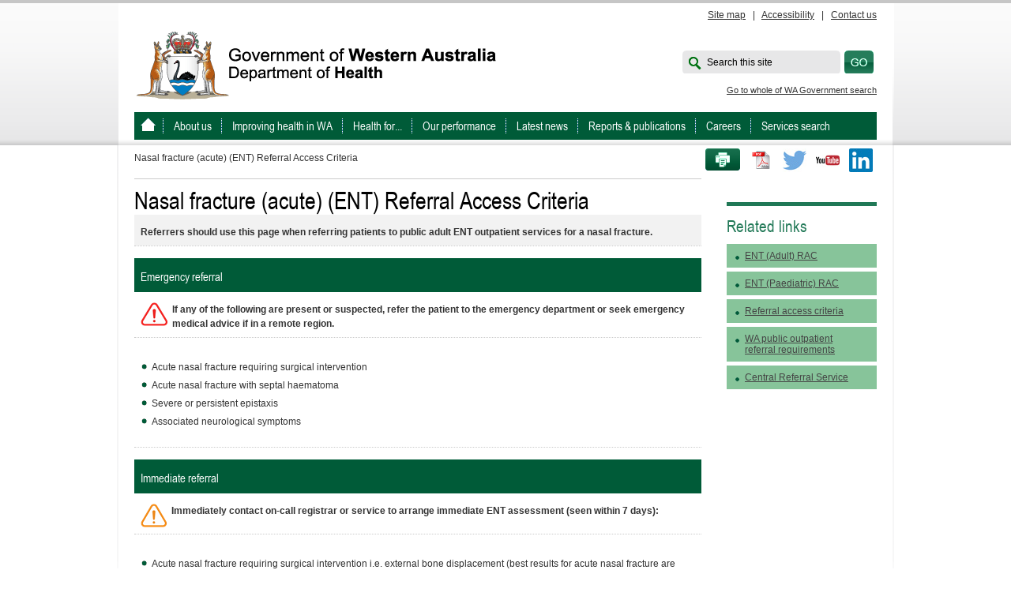

--- FILE ---
content_type: text/html; charset=utf-8
request_url: https://www.health.wa.gov.au/Articles/N_R/Referral-Access-Criteria/ENT-referral-criteria/Nasal-fracture
body_size: 29536
content:

<!DOCTYPE html PUBLIC "-//W3C//DTD XHTML 1.0 Transitional//EN" "http://www.w3.org/TR/xhtml1/DTD/xhtml1-transitional.dtd">
<html xmlns="http://www.w3.org/1999/xhtml" xml:lang="en" lang="en">

<head id="head"><title>
	Nasal fracture (acute) (ENT) Referral Access Criteria
</title><meta http-equiv="Content-Type" content="text/html; charset=utf-8" />
    <!--force IE to use the most up to date rendering engine that it has available-->
    <meta http-equiv="X-UA-Compatible" content="IE=edge,chrome=1" /><meta name="viewport" content="width=device-width, initial-scale=1" />
<meta name="description" content="" />
<meta name="keywords" content="Nasal fracture (acute) (ENT) Referral Access Criteria" />


    <script type="text/javascript" src="/ruxitagentjs_ICA7NVfgqrux_10327251022105625.js" data-dtconfig="rid=RID_2011601621|rpid=-2037216575|domain=health.wa.gov.au|reportUrl=/rb_9837cf09-3948-49cb-82cf-24a7e07d00e7|app=74e1f1ce4b43c90b|cuc=thpz8ek1|agentId=47c0daa1fb80fc56|owasp=1|mel=100000|featureHash=ICA7NVfgqrux|dpvc=1|lastModification=1766100974937|tp=500,50,0|rdnt=1|uxrgce=1|srbbv=2|agentUri=/ruxitagentjs_ICA7NVfgqrux_10327251022105625.js"></script><script src="/js/jquery.min.js" type="text/javascript"></script>

    <!-- AGLS MetaData End -->
    <!-- the AGLS metadata is placed for illustrative purposes only -->
    <link rel="shortcut icon" href="../../../../images/Corporate/favicon.ico" /><link rel="apple-touch-icon-precomposed" href="/images/Corporate/apple-icon.png" />

<script type="text/javascript" src="/js/jquery-1.11.3.min.js"></script>
    <link rel="stylesheet" type="text/css" href="/fonts/corporate_icon-font/healthywa-icons.css" /><link rel="stylesheet" type="text/css" href="/css/font-awesome.css" /><link rel="stylesheet" type="text/css" href="/css/lightbox.css" /><link rel="stylesheet" type="text/css" href="/css/Corporate/jquery.bxslider.css" /><link rel="stylesheet" type="text/css" href="/css/Corporate/jquery-ui.css" /><link rel="stylesheet" type="text/css" href="/css/Corporate/style.css" /><link rel="stylesheet" type="text/css" href="/css/Corporate/style_structure.css" /><link rel="stylesheet" type="text/css" href="/css/Corporate/style_responsive.css" /><link rel="stylesheet" type="text/css" href="/css/Corporate/style-rac.css" /><link rel="stylesheet" type="text/css" href="/css/ekko-lightbox.css" /><link rel="stylesheet" type="text/css" href="/css/ekko-lightbox-custom.css" /><link rel="stylesheet" type="text/css" href="/css/mediagallery.css" /></head>
<!--[if lt IE 7]><body class="no-js lt-ie9 lt-ie8 lt-ie7"> <![endif]-->
<!--[if IE 7]><body class="no-js lt-ie9 lt-ie8"> <![endif]-->
<!--[if IE 8]><body class="no-js lt-ie9"> <![endif]-->
<!--[if gt IE 8]><!-->
<body class="no-js">
    <!--<![endif]-->
    

<!-- Google Tag Manager -->
<noscript>
    <iframe src="//www.googletagmanager.com/ns.html?id=GTM-T6ZMF2"
        height="0" width="0" style="display: none; visibility: hidden"></iframe>
</noscript>
<script>
    (function (w, d, s, l, i) {
        w[l] = w[l] || []; w[l].push({
            'gtm.start':
new Date().getTime(), event: 'gtm.js'
        }); var f = d.getElementsByTagName(s)[0],
        j = d.createElement(s), dl = l != 'dataLayer' ? '&l=' + l : ''; j.async = true; j.src =
        '//www.googletagmanager.com/gtm.js?id=' + i + dl; f.parentNode.insertBefore(j, f);
    })(window, document, 'script', 'dataLayer', 'GTM-T6ZMF2');
</script>
<!-- End Google Tag Manager -->


<div class="hidden-lg-up">
    <button class="xs-to-top js-to-top">
        <span class="fa fa-arrow-up"></span>
        <span class="visuallyhidden">Go back to </span>
        <span class="xs-to-top_text">Top</span>
    </button>
</div>
    <div class="backing">
        <!--[if lt IE 7]><p class="chromeframe">Your browser is <em>not</em> supported. <a href="http://browsehappy.com/">Upgrade to a different browser</a> to experience this site.</p><![endif]-->
        <form method="post" action="/Articles/N_R/Referral-Access-Criteria/ENT-referral-criteria/Nasal-fracture" id="mainform">
<div class="aspNetHidden">
<input type="hidden" name="__EVENTTARGET" id="__EVENTTARGET" value="" />
<input type="hidden" name="__EVENTARGUMENT" id="__EVENTARGUMENT" value="" />
<input type="hidden" name="__VIEWSTATE" id="__VIEWSTATE" value="5S3qUY1pYUJqbJxV5JRjovgLnKrGvQ1xbRjEczDxmp1CHXc9OauOG8bpGkh7J7sFnZNCYMNwNk6V6+eY3xwgWfXYs/J6TbZYs4OGAwP6dtFT5QWzNhCtVyzK46yZ7hvjL66T3w4s8AJNuwWizO8sIlwMmQoWNfEQQGscJPxk84+JhboPj1kOLSrBJgrG3VfeczRKiopRUJosGZUKPAyKR9tO3kp75gRh2RnZEUXvOs+H+vK3qibca/vVasBPioYAQ3xkSldhC+bfXK5MPn/UAcMtW/G3eiwKz8G6k1T+RYVmf6fudqeL2pz7Xc5rk+BndNUW4GLr3YouNR7WL8pf9wVurMhZp8r6RWelqpwzErIPmcIUMVIQpyjbMCeotQbZ+/KdXOZ+hkdbmhG2IyMrAfM62JL5l9EWSnnrbXEkeF5yYmyMtaZKvSLqTtgpdzno/arbNzfo8XM9i8cO+YzUEFDiJfDcTgGKxOaOwM/aNVHWuKkDMrH2deqVJnTVOEy3X7PHZi2UWwG/ViEh8gIL7SOORYEfOhRsckxgNvTFIqWv+3+uVN7aP7v+F9/jky6MwFd5xT/OzGtn12bqZbATL3iTEiE8rvoCVRILccipIwfBQUjbbgucv5PQjVYV3VwcymzMuOZvyYy7AICgnqe8zUH3/1pb7Zsk2rZJ68Hw0vzUnY945t9HRT5UWDm7O0LmKN6aO43sTrdWmZcakM/qjNnTPRNUU/m8+27wdSb2Dxy6HYEX8od6vqbwt6jk6IvtlqpWL52sGdg2mQHVc0LDn7bGhPPaRI0j3U9skLeCjdj/[base64]/n5xRURCO8ZJIL8/Ykf6KbIvXmEfGIobW0/Iie6nAZxYn2uamgN6sKKk3o7JiWG9//pg0T2sgSkBUQZunVo41ntYZPPtUmotXOvQgShnacIey+i3gG8GNmyOPTwI4U65g3cUcHYl787VKzTsw9PwnZAKNHfdLnuBfDyAt2cfvVHblgXd9RryRo54r5kBY2SVyB3kGAYzIiJd7IfIUls76f3voNI2fbxJ/F6tTd9SMsAC9WnY8nY+SW8Cf/G6FAVRM/xgMmLUrul4CHSR2OiVDsrk0pbOlGRrgXp+R3EjHGxiiFW7Sp8Dq7EtknsoVfaK8jy2tip+5MxmFPV7/WaB3vYZNA6JmcAR9JXBVQ60lDCQGtnC752omwSO0XgwiUWhpxa6xLdWZqf8ZAR7KnVh073oG3gWtBDi7G37waYfTdooLnrIhvJxlgmUe+Ufo796gh83Hi99lZ5LOsUY4xnirrvcbOw+nU/fD5VKYjaaTMydnYqw34N0w/[base64]/P64xINEc8J4edYCyyBoxiqSAwVsw8Q+OgLKHurRW5uBzVcyrEsrcIR1Ml9dj8j5Mb5HeGqaX/[base64]/s8la7Ysj2Y4ZHPQNsUSPhkq7N2JRt6ACmjvh50AGqZAuTgekMwjGS7syJkgJNDFb956GXj5jZkh3phamlbSxkbwDhU+nKtTmBY313qQnbvSJmUuqb57847dBXyaPAtBm5/OmOKk4/YW/MNEG6/q9/Gb9TvHXjvxJPsaSFHi7xu8rvailX4NYW4MRtwQqkF9Cu2W2wgqvUXUZVEZPG5k9APTnYO7QqtPo5iBGsvz6dBHx6Qgsnba6+t7b7bgKDP7QKxXTsWy3OnJFtnzV81ZnNRCgXI+pYH5d6dvAYsA7UbnhBLQC1q2GroPuiiSP8lFKqvKKTv5qIbi/aJrwgYLBdbtC9LaoQLfd3LBN9r5WnvPRjGtTOyjASM7UCKQRA/WwQy0Sju2hGa3YXfnu+/Pn0rppbegyWSg8yT7+v9bLupmcnPk3CNm8QdDetjOtO+g6FWdw33kQ+zgDWrGGVG2akirZCXdrY9tg9lArAeOJxj7UJ9/xq2LspM5YVoar2E5XK3+GgTv7GFP640RSRLP7hq/j1sNAEyKX5y5Vu+HZea2E8HpKf1xvi6ABNM0Y7ENRd51RnrXSvboJh/[base64]/k5qIuz+ggsefMw4Jq6gP5uZBPtotIdssLQxlXVnnIMEcdZeaUkImOr3uR2x9UcPj3yV7zygRtc5KuEw0iZ+cuMEBx1Qfm621iTpRyjQMKrpECyp5p3TV03hIDSl5OloKLPxz6bNvqsJhQ0carYkEg0PGacHkJiiU7Dhxfw508asL5ZRAXqUAhFXBG/qRrMnWfRS0iKrfEJX9DJjVjxr4prLbH//5BarIlfUjrOtIbYbEmxsUA9MA60Pkr5gw7Qksh3VV8E8vuP40jc3Ks3pPK25obSdrA4h9FLJUCrIGwU3BFrfox/sK1dMbtRSZflq72nTS74vKIwEdmMF0ipee5L+G6bShzgdNKRcWHoeJIWyP08D64XtLRAJrbg==" />
</div>

<script type="text/javascript">
//<![CDATA[
var theForm = document.forms['mainform'];
if (!theForm) {
    theForm = document.mainform;
}
function __doPostBack(eventTarget, eventArgument) {
    if (!theForm.onsubmit || (theForm.onsubmit() != false)) {
        theForm.__EVENTTARGET.value = eventTarget;
        theForm.__EVENTARGUMENT.value = eventArgument;
        theForm.submit();
    }
}
//]]>
</script>


<div class="aspNetHidden">

	<input type="hidden" name="__VIEWSTATEGENERATOR" id="__VIEWSTATEGENERATOR" value="74490EF6" />
	<input type="hidden" name="__EVENTVALIDATION" id="__EVENTVALIDATION" value="q2Dorz/f3bAvnvPgQlYw8smqcR4ZPHKUln2X5KsvJ7drGDhJT//5Y/BU960lysml3mf2j6Q3j7KHPZE3bRQqSQZVFSbhgXtiJkgEkWp3NIWaZnNKaI97AgzQlUZEyalanLONIbzB1IW+/1qZ10FOSU8ze0OVmscjTSdrUDx0HzdPwXwsCKbVPioMGn9JasJiDBygXnOWLT43lDT0+fPV3A==" />
</div>
            <div id="wrapper">

                
<div class="header_links">
    <ul id="skipMenu">
        <li><a href="#navigationContainer">Skip to navigation</a></li>
        <li><a href="#contentstart">Skip to main content</a></li>
    </ul>
    <div id="header_links">
        
                <a id="phtopcontent_0_rptHeaderLinks_lnkHeader_0" href="/Global-Items/Sitemap">Site map</a>&nbsp;&nbsp;&nbsp;|&nbsp;&nbsp;
            
                <a id="phtopcontent_0_rptHeaderLinks_lnkHeader_1" href="/Global-Items/Accessibility">Accessibility</a>&nbsp;&nbsp;&nbsp;|&nbsp;&nbsp;
            
                <a id="phtopcontent_0_rptHeaderLinks_lnkHeader_2" href="/About-us/Contact-us">Contact us</a>
            
    </div>
</div>

<!-- skip menu // end -->
<div id="header">
    <div id="logo">
        <a id="phtopcontent_0_lnkHeaderLogo" title="Government of Western Australia Department of Health" href="/Home"><img id="phtopcontent_0_imgLogo" src="/~/media/Images/Corporate/Logo-Banner/logoDOH.gif" alt="Government of Western Australia Department of Health" /><img id="phtopcontent_0_imgLogoPrint" class="imgLogoPrint" src="../../../../images/Corporate/doh-logo-mono-web-print.jpg" /></a>
    </div>
    <div id="headerRight">
        <!--<div class="federated">
            
        </div>-->
        <div class="searchArea">
            <div id="phtopcontent_0_pnlSearch" onkeypress="javascript:return WebForm_FireDefaultButton(event, &#39;searchsubmit&#39;)">
	
                <label for="searchbox" id="searchlabel" style="opacity: 1;">Search this site</label>
                <label for="searchbox" id="searchlabelAll" style="opacity: 1; display: none">Search all sites</label>
                <input name="phtopcontent_0$searchbox" type="text" id="searchbox" class="searchbox" />
                <input type="submit" name="phtopcontent_0$searchsubmit" value="" id="searchsubmit" class="btnSearch" />
            
</div>
        </div>
        <span><a href="http://wa.gov.au/search">Go to whole of WA Government search</a></span>
    </div>
</div>



<div id="navigationContainer" class="navigationContainer">
    <ul id="navigation">
        <li>
            <a id="phtopcontent_1_lnkHomeTopNav" title="WA Health, Government of Western Australia" href="/"></a>
        </li>
        
                <li>
                    <a id="phtopcontent_1_rptTopNav_lnkTopNav_0" title="About us" href="/About-us">About us</a></li>
            
                <li>
                    <a id="phtopcontent_1_rptTopNav_lnkTopNav_1" title="Improving health in WA " href="/Improving-WA-Health">Improving health in WA </a></li>
            
                <li>
                    <a id="phtopcontent_1_rptTopNav_lnkTopNav_2" title="Health for..." href="/Health-for">Health for...</a></li>
            
                <li>
                    <a id="phtopcontent_1_rptTopNav_lnkTopNav_3" title="Our performance" href="/Our-performance">Our performance</a></li>
            
                <li>
                    <a id="phtopcontent_1_rptTopNav_lnkTopNav_4" title="Latest news" href="/News">Latest news</a></li>
            
                <li>
                    <a id="phtopcontent_1_rptTopNav_lnkTopNav_5" title="Reports &amp; publications" href="/Reports-and-publications">Reports & publications</a></li>
            
                <li>
                    <a id="phtopcontent_1_rptTopNav_lnkTopNav_6" title="Careers" href="/Careers">Careers</a></li>
            
                <li>
                    <a id="phtopcontent_1_rptTopNav_lnkTopNav_7" title="Services search" href="/Services-search">Services search</a></li>
            
    </ul>
</div>

<button class="xs-close-menu">
    <span class="visuallyhidden">Close menu</span>
</button>

<div class="xs-menu-container">
    <menu class="xs-menu">
        <button class="xs-menu_search">
            <span class="visuallyhidden">Open search bar</span>
            <span class="fa fa-search"></span>
            <span class="fa fa-times"></span>
        </button>
        <button class="xs-menu_nav">
            <span class="visuallyhidden">Open navigation</span>
            <span class="xs-menu-bars"></span>
        </button>
    </menu>
    <div class="xs-search">
        <div class="xs-search_inner">
            <div class="xs-search_box">
                <input name="phtopcontent_1$searchbox" id="phtopcontent_1_searchbox" class="xs-search_input" type="search" name="xs-search" value="" placeholder="Search this site" />
                <button onclick="__doPostBack('phtopcontent_1$ctl00','')" class="xs-search_btn">
                    <span class="fa fa-search"></span>
                    <span class="visuallyhidden">Submit search</span>
                </button>
            </div>
            <a href="http://wa.gov.au/search" class="xs-search_gov">Go to whole of WA Government Search</a>
        </div>
    </div>
</div>


                <div class="content noLeftNav" id="content">
                    <div class="clearfix">
                        
<div id="socialMediaLinks">
    <ul>
        <a id="phsocialmediacontent_0_lnkContactUs" class="btnEmail"></a>
        <li id="phsocialmediacontent_0_print" class="btnPrint"><a href="javascript:window.print()" title="Print this page">Print this page</a></li>
        <li id="phsocialmediacontent_0_printToPdf" class="liPrintToPdf">
            <input type="image" name="phsocialmediacontent_0$BtnCreatePdf" id="phsocialmediacontent_0_BtnCreatePdf" title="Print to PDF" class="pdfButton" src="/images/pdfDoc.png" />
        </li>
        <li id="phsocialmediacontent_0_twitter" class="twitter"><a href="//twitter.com/wahealth" title="Twitter">Twitter</a></li>
        
        <li id="phsocialmediacontent_0_youtube" class="youtube"><a href="//www.youtube.com/wahealth" title="Youtube">Youtube</a></li>
        <li id="phsocialmediacontent_0_linkedin" class="linkedin"><a href="//www.linkedin.com/company/health-department-western-australia/" title="LinkedIn">LinkedIn</a></li>
    </ul>
</div>



<div class="breadcrumbs">
    
    <span id="phsocialmediacontent_1_lblCurrent" class="current">Nasal fracture (acute) (ENT) Referral Access Criteria</span>
</div>

                    </div>
                    <div class="clear"></div>
                    <div id="contentAreaExt">
                        <a name="contentstart"></a>
                        <h3></h3>
                        <h1>Nasal fracture (acute) (ENT) Referral Access Criteria</h1>
                        



                        <table>
    <tbody>
        <tr>
            <td style="background-color: #f2f2f2;"><strong><strong>Referrers should use this page when referring patients to public adult ENT outpatient services for a nasal fracture.</strong></strong></td>
        </tr>
    </tbody>
</table>
                        

<div id="phmaincontent_1_divMainContent">
    <table>
    <tbody>
        <tr>
            <th>Emergency referral</th>
        </tr>
        <tr>
            <td><strong><img alt="" src="/~/media/Corp/Images/Health-for/referral-access-criteria/Red-exclamation.png?h=30&amp;w=35&amp;hash=12C468BBBB67892335C28B304FF31F59" style="height: 30px; width: 35px; float: left; margin-right: 5px;" />If any of the following are present or suspected, refer the patient to the emergency department or seek emergency medical advice if in a remote region.</strong></td>
        </tr>
        <tr>
            <td>
            <ul>
                <li>Acute nasal fracture requiring surgical intervention</li>
                <li>Acute nasal fracture with septal haematoma</li>
                <li>Severe or persistent epistaxis</li>
                <li>Associated neurological symptoms</li>
            </ul>
            </td>
        </tr>
    </tbody>
</table>
<table>
    <tbody>
        <tr>
            <th>Immediate referral</th>
        </tr>
        <tr>
            <td>
            <strong><img src="/~/media/Corp/Images/Health-for/referral-access-criteria/Orange-exclamation.png?h=30&amp;w=34&amp;hash=088A66ACAC8ECDB7E2583A8957D57FDD" style="height: 30px; width: 34px; float: left; margin-right: 5px;" alt="Orange exclamation mark in triangle: orange alert" />Immediately contact on-call registrar or service to arrange immediate ENT assessment (seen within 7 days):</strong>
            </td>
        </tr>
        <tr>
            <td>
            <p>
            </p>
            <ul>
                <li>Acute nasal fracture requiring surgical intervention i.e. external bone displacement (best results for acute nasal fracture are achieved within 2 weeks from time of injury)</li>
            </ul>
            <p>&nbsp;To contact the relevant service, see&nbsp;<a href="http://clinicianassistwa.org.au/107584wa/">Clinician Assist WA: Acute ENT assessment</a>&nbsp;(external site)
            </p>
            </td>
        </tr>
    </tbody>
</table>
<table>
    <tbody>
        <tr>
            <th>Clinical indications for outpatient referral</th>
        </tr>
        <tr>
            <td><strong>If any of these issues are present, refer to outpatient services through the Central Referral Service (CRS).</strong><br />
            </td>
        </tr>
        <tr>
            <td>
            <ul>
                <li>Nasal fracture (acute)&nbsp;&nbsp; &nbsp; &nbsp; &nbsp; &nbsp;</li>
            </ul>
            </td>
        </tr>
    </tbody>
</table>
<table>
    <thead>
        <tr>
            <th colspan="2">Mandatory information</th>
        </tr>
    </thead>
    <tbody>
        <tr>
            <td colspan="2">
            <strong>Referrals missing 'mandatory information' with no explanation provided may not be accepted by site.&nbsp;</strong>If 'mandatory information' is not included, the explanation must be provided in the body of the referral (e.g. patient unable to access test in regional or remote areas or due to financial reason).
            <p>This information is required to inform accurate and timely triage. If unable to attach reports, please include relevant information/findings in the body of the referral and advise where (provider) investigation/imaging was completed.</p>
            </td>
        </tr>
        <tr>
            <td style="width: 33%; text-align: left; vertical-align: middle;">History</td>
            <td style="width: 66%; text-align: left; vertical-align: middle;">
            <ul>
                <li>Mechanism of injury</li>
            </ul>
            </td>
        </tr>
        <tr>
            <td style="width: 33%; text-align: left; vertical-align: middle;">Examination</td>
            <td style="width: 66%; text-align: left; vertical-align: middle;">
            <ul>
                <li>Nil</li>
            </ul>
            </td>
        </tr>
        <tr>
            <td style="width: 33%; text-align: left; vertical-align: middle;">Investigations</td>
            <td style="width: 66%; text-align: left; vertical-align: middle;">
            <ul>
                <li>Nil</li>
            </ul>
            </td>
        </tr>
    </tbody>
</table>
<table>
    <thead>
        <tr>
            <th colspan="2">Highly desirable</th>
        </tr>
    </thead>
    <tbody>
        <tr>
            <td style="width: 33%; text-align: left; vertical-align: middle;">History</td>
            <td style="width: 66%; text-align: left; vertical-align: middle;">
            <ul>
                <li>Current medication list including anti-coagulation medication&nbsp; &nbsp; &nbsp;&nbsp;</li>
            </ul>
            </td>
        </tr>
        <tr>
            <td style="width: 33%; text-align: left; vertical-align: middle;">Examination</td>
            <td style="width: 66%; text-align: left; vertical-align: middle;">
            <ul>
                <li>Nil</li>
            </ul>
            </td>
        </tr>
        <tr>
            <td style="width: 33%; text-align: left; vertical-align: middle;">Investigations</td>
            <td style="width: 66%; text-align: left; vertical-align: middle;">
            <ul>
                <li>Nil</li>
            </ul>
            </td>
        </tr>
    </tbody>
</table>
<table>
    <thead>
        <tr>
            <th colspan="2">Indicative clinical urgency&nbsp;category</th>
        </tr>
    </thead>
    <tbody>
        <tr>
            <td style="width: 33%; text-align: left; vertical-align: middle;">
            <p>
            <strong>Category 1</strong></p>
            <p>Appointment within 30 days
            </p>
            </td>
            <td style="width: 66%; text-align: left; vertical-align: middle;">
            <ul>
                <li>Acute nasal fracture requiring surgical intervention i.e. external bone displacement (best results for acute nasal fracture are achieved within 2 weeks from time of injury)</li>
            </ul>
            </td>
        </tr>
        <tr>
            <td style="width: 33%; text-align: left; vertical-align: middle;">
            <p><strong>Category 2</strong></p>
            <p>Appointment within 90 days
            </p>
            </td>
            <td style="width: 66%; text-align: left; vertical-align: middle;">
            <ul>
                <li>
                <span>No defined category 2 criteria</span>&nbsp;            </li>
            </ul>
            </td>
        </tr>
        <tr>
            <td style="width: 33%; text-align: left; vertical-align: middle;">
            <p>
            <strong>Category 3</strong></p>
            <p>Appointment within 365 days
            </p>
            </td>
            <td style="width: 66%; text-align: left; vertical-align: middle;">
            <ul>
                <li>&nbsp;No defined category 3 criteria</li>
            </ul>
            </td>
        </tr>
    </tbody>
</table>
<table>
    <tbody>
        <tr>
            <th colspan="3">Exclusions</th>
        </tr>
        <tr>
            <td colspan="3">
            <ul>
                <li>Nil
                </li>
            </ul>
            </td>
        </tr>
    </tbody>
</table>
<table>
    <tbody>
        <tr>
            <th colspan="3">Useful information </th>
        </tr>
        <tr>
            <td colspan="3">
            <ul>
                <li>Nil</li>
            </ul>
            </td>
        </tr>
    </tbody>
</table>
<h3>Feedback</h3>
<p>If you would like to submit feedback on the contents of the Referral Access Criteria, please <a href="https://redcap.link/FeedbackRAC">complete this form</a>.</p>
</div>




    <div id="pageAuthor" class="clearfix">
        <div id="pubDate">
            <span id="phmaincontent_4_lblLastReviewed">Last reviewed: </span>02-10-2023
                <br />
            
        </div>
        <div id="pubUser">
            
        </div>
        <div id="pageAuthorBottom"></div>
    </div>


                        
                        
                    </div>
                    <div id="colRight">
                        <div>
                            <div id="phrightcontent_0_nhsdwidget" class="nhsd-widget"></div>


    <div id="links">
        <h2>Related links</h2>
        <ul>
    <li><a href="/Articles/N_R/Referral-Access-Criteria/ENT-referral-criteria">ENT (Adult) RAC</a></li>
    <li><a href="/Articles/N_R/Referral-Access-Criteria/Paediatric-ENT-referral-criteria">ENT (Paediatric) RAC</a></li>
    <li><a href="/Articles/N_R/Referral-Access-Criteria">Referral access criteria</a></li>
    <li><a href="/Articles/J_M/Minimum-standards-for-outpatient-referrals-using-the-Central-Referral-Service">WA public outpatient referral requirements</a></li>
    <li><a href="/Articles/A_E/About-the-Central-Referral-Service">Central Referral Service</a></li>
</ul>
    </div>


                        </div>
                    </div>
                    <div class="clear"></div>
                </div>
                

                



<div class="social-footer">
    <ul>
        <li id="phfootercontent_0_twitter" class="twitter">
            <a href="//twitter.com/wahealth" title="Twitter">
                  
                <span class="visuallyhidden">Twitter</span>
                <i class="fa fa-twitter-square"></i>               
            </a>
        </li>
        
        <li id="phfootercontent_0_youtube" class="youtube">
            <a href="//www.youtube.com/wahealth" title="Youtube">
                 
                <span class="visuallyhidden">Youtube</span>
                <i class="fa fa-youtube-square"></i>
            </a>
        </li>
        <li id="phfootercontent_0_linkedin" class="linkedin">
            <a href="//www.linkedin.com/company/health-department-western-australia/" title="LinkedIn">
                 
                <span class="visuallyhidden">LinkedIn</span>
                <i class="fa fa-linkedin-square"></i>
            </a>
        </li>
    </ul>
</div>

<div id="footerContainer">
    <div class="footer">
        <div id="footerLeft">
            <a href="http://wa.gov.au/" target="_blank" title="wa.gov.au">wa.gov.au</a>
        </div>
        <div id="footerLinks">
            <ul>
                
                        <li>
                            <a id="phfootercontent_0_rptFooter_lnkFooterLink_0" title="Privacy" href="/Global-Items/Privacy">Privacy</a><span class='hidden-md-down'>&nbsp;&nbsp;&nbsp;|&nbsp;&nbsp;</span>
                        </li>
                    
                        <li>
                            <a id="phfootercontent_0_rptFooter_lnkFooterLink_1" title="Disclaimer" href="/Global-Items/Disclaimer">Disclaimer</a><span class='hidden-md-down'>&nbsp;&nbsp;&nbsp;|&nbsp;&nbsp;</span>
                        </li>
                    
                        <li>
                            <a id="phfootercontent_0_rptFooter_lnkFooterLink_2" title="Copyright" href="/Global-Items/Copyright">Copyright</a><span class='hidden-md-down'>&nbsp;&nbsp;&nbsp;|&nbsp;&nbsp;</span>
                        </li>
                    
                        <li>
                            <a id="phfootercontent_0_rptFooter_lnkFooterLink_3" title="Staff portal" href="https://wahealthdept.sharepoint.com/sites/hss-customer-ict-support/SitePages/ict-user-guides.aspx">Staff portal</a><span class='hidden-md-down'>|</span>
                        </li>
                    
                
                        <li>
                            <a id="phfootercontent_0_rptFooterLinks_lnkHeader_0" href="/Global-Items/Sitemap">Site map</a><span class='hidden-md-down'>&nbsp;&nbsp;&nbsp;|&nbsp;&nbsp;</span>
                        </li>
                    
                        <li>
                            <a id="phfootercontent_0_rptFooterLinks_lnkHeader_1" href="/Global-Items/Accessibility">Accessibility</a><span class='hidden-md-down'>&nbsp;&nbsp;&nbsp;|&nbsp;&nbsp;</span>
                        </li>
                    
                        <li>
                            <a id="phfootercontent_0_rptFooterLinks_lnkHeader_2" href="/About-us/Contact-us">Contact us</a>
                        </li>
                    
            </ul>
        </div>
    </div>
    <div class="footerLeft-mob">
        <a href="http://wa.gov.au/" target="_blank" title="wa.gov.au">wa.gov.au</a>
    </div>
</div>


            </div>

        
<script src="/WebResource.axd?d=pynGkmcFUV13He1Qd6_TZFB63JIIe-2AKVYeSbuDXxvW7P20p4yGtqiPXt1KZhD0AYYvbcn86a3jcFgtV2ybrA2&amp;t=638901824248157332" type="text/javascript"></script>
</form>
    </div>
    
<script type="text/javascript" src="/js/jquery.bxslider.js"></script>
<script type="text/javascript" src="/js/bootstrap.js"></script>
<script type="text/javascript" src="/js/lightbox.js"></script>
<script type="text/javascript" src="/js/Corporate/jquery.cookie.js"></script>
<script type="text/javascript" src="/js/Corporate/jquery.dcjqaccordion.2.7.min.js"></script>
<script type="text/javascript" src="/js/Corporate/jquery.hoverIntent.minified.js"></script>
<script type="text/javascript" src="/js/Corporate/jquery.infieldlabel.js"></script>
<script type="text/javascript" src="/js/Corporate/jquery.stylish-select.min.js"></script>
<script type="text/javascript" src="/js/Corporate/jquery-ui.min.js"></script>
<script type="text/javascript" src="/js/jquery.customSelect.js"></script>
<script type="text/javascript" src="/js/Corporate/landingpage.js"></script>
<script type="text/javascript" src="/js/Corporate/sideNavigation.js"></script>
<script type="text/javascript" src="/js/Corporate/responsive-functions.js"></script>
<script type="text/javascript" src="/js/ekko-lightbox.js"></script>
	<script type="text/javascript" src="/js/Corporate/libs/modernizr-2.6.2.min.js"></script>
</body>
</html>



--- FILE ---
content_type: application/javascript
request_url: https://www.health.wa.gov.au/js/jquery.customSelect.js
body_size: 1470
content:
/*!
 * jquery.customSelect() - v0.5.1
 * http://adam.co/lab/jquery/customselect/
 * 2014-03-19
 *
 * Copyright 2013 Adam Coulombe
 * @license http://www.opensource.org/licenses/mit-license.html MIT License
 * @license http://www.gnu.org/licenses/gpl.html GPL2 License
 */

(function ($) {
	'use strict';

	$.fn.extend({
		customSelect: function (options) {
			// filter out <= IE6
			if (typeof document.body.style.maxHeight === 'undefined') {
				return this;
			}
			var defaults = {
				customClass: 'customSelect',
				mapClass:    true,
				mapStyle:    true
			},
			options = $.extend(defaults, options),
			prefix = options.customClass,
			changed = function ($select,customSelectSpan) {
				var currentSelected = $select.find(':selected'),
				customSelectSpanInner = customSelectSpan.children(':first'),
				html = currentSelected.html() || '&nbsp;';

				customSelectSpanInner.html(html);

				if (currentSelected.attr('disabled')) {
					customSelectSpan.addClass(getClass('DisabledOption'));
				} else {
					customSelectSpan.removeClass(getClass('DisabledOption'));
				}

				setTimeout(function () {
					customSelectSpan.removeClass(getClass('Open'));
					$(document).off('mouseup.customSelect');
				}, 60);
			},
			getClass = function(suffix){
				return prefix + suffix;
			};

			return this.each(function () {
				var $select = $(this),
					customSelectWrapper = $('<div />').addClass(getClass('_wrap')),
					customSelectInnerSpan = $('<span />').addClass(getClass('_inner')),
					customSelectSpan = $('<span />');

				$select.wrap(customSelectWrapper);
				$select.after(customSelectSpan.append(customSelectInnerSpan));

				customSelectSpan.addClass(prefix);

				if (options.mapClass) {
					customSelectSpan.addClass($select.attr('class'));
				}
				if (options.mapStyle) {
					customSelectSpan.attr('style', $select.attr('style'));
				}

				$select
					.addClass('hasCustomSelect')
					.on('render.customSelect', function () {
						changed($select,customSelectSpan);
						$select.css('width','');
						var selectBoxWidth = parseInt($select.outerWidth(), 10) -
								(parseInt(customSelectSpan.outerWidth(), 10) -
									parseInt(customSelectSpan.width(), 10));

						// Set to inline-block before calculating outerHeight
						customSelectSpan.css({
							display: 'inline-block'
						});

						var selectBoxHeight = customSelectSpan.outerHeight();

						if ($select.attr('disabled')) {
							customSelectSpan.addClass(getClass('Disabled'));
						} else {
							customSelectSpan.removeClass(getClass('Disabled'));
						}

						customSelectInnerSpan.css({
							width:   selectBoxWidth,
							display: 'inline-block'
						});

						var fontAdjust = parseInt(customSelectSpan.css('font-size'));
						if (fontAdjust < 16) {
							fontAdjust = '16px';
						} else {
							fontAdjust = fontAdjust + 'px';
						}

						$select.css({
							'-webkit-appearance': 'menulist-button',
							width:                customSelectSpan.outerWidth(),
							position:             'absolute',
							opacity:              0,
							height:               selectBoxHeight,
							fontSize:             fontAdjust
						});
					})
					.on('change.customSelect', function () {
						customSelectSpan.addClass(getClass('Changed'));
						changed($select,customSelectSpan);
					})
					.on('keyup.customSelect', function (e) {
						if(!customSelectSpan.hasClass(getClass('Open'))){
							$select.trigger('blur.customSelect');
							$select.trigger('focus.customSelect');
						}else{
							if(e.which==13||e.which==27){
								changed($select,customSelectSpan);
							}
						}
					})
					.on('mousedown.customSelect', function () {
						customSelectSpan.removeClass(getClass('Changed'));
					})
					.on('mouseup.customSelect', function (e) {

						if( !customSelectSpan.hasClass(getClass('Open'))){
							// if FF and there are other selects open, just apply focus
							if($('.'+getClass('Open')).not(customSelectSpan).length>0 && typeof InstallTrigger !== 'undefined'){
								$select.trigger('focus.customSelect');
							}else{
								customSelectSpan.addClass(getClass('Open'));
								e.stopPropagation();
								$(document).one('mouseup.customSelect', function (e) {
									if( e.target != $select.get(0) && $.inArray(e.target,$select.find('*').get()) < 0 ){
										$select.trigger('blur.customSelect');
									}else{
										changed($select,customSelectSpan);
									}
								});
							}
						}
					})
					.on('focus.customSelect', function () {
						customSelectSpan.removeClass(getClass('Changed')).addClass(getClass('Focus'));
					})
					.on('blur.customSelect', function () {
						customSelectSpan.removeClass(getClass('Focus')+' '+getClass('Open'));
					})
					.on('mouseenter.customSelect', function () {
						customSelectSpan.addClass(getClass('Hover'));
					})
					.on('mouseleave.customSelect', function () {
						customSelectSpan.removeClass(getClass('Hover'));
					})
					.trigger('render.customSelect');
			});
		}
	});
})(jQuery);
